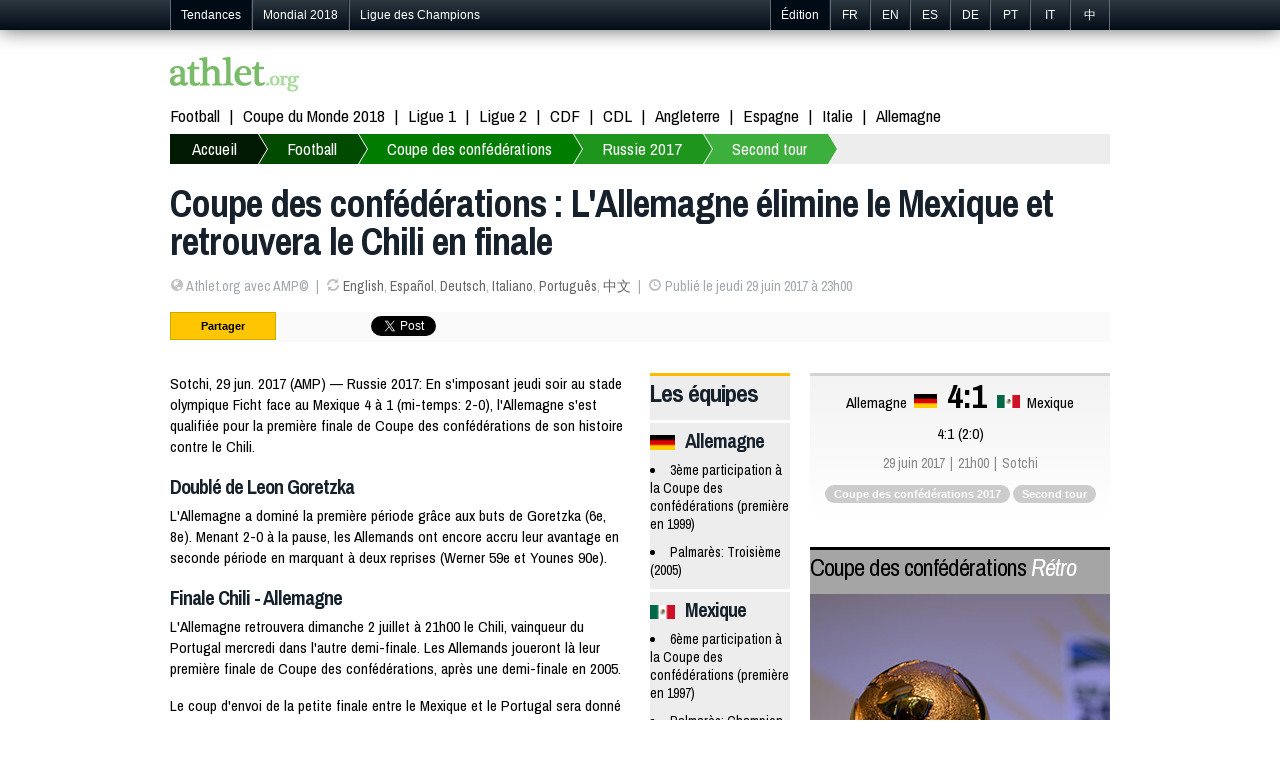

--- FILE ---
content_type: text/html; charset=utf-8
request_url: https://fr.athlet.org/football/coupe-des-confederations/2017/second-tour/2017-06-29-allemagne-mexique.html
body_size: 4695
content:
<!doctype html><html itemscope="1" itemtype="http://schema.org/WebPage">

<head>

<meta http-equiv="Content-Type" content="text/html; charset=UTF-8">
<link rel="shortcut icon" type="image/x-icon" href="/jdd/public/images/athlet/favicon.png" />
<title>Allemagne 4-1 Mexique (29 juin 2017) | Demi-finale de la Coupe des confédérations 2017 | Football | Athlet.org</title>
<meta name="description" content="Sotchi, 29 jun. 2017 (AMP) — Russie 2017: En s'imposant jeudi soir au stade olympique Ficht face au Mexique 4 à 1 (mi-temps: 2-0), l'Allemagne s'est qualifiée pour la première finale de Coupe des confédérations de son histoire contre le Chili.Doublé de Leon GoretzkaL'Allemagne a dominé la première période grâce aux buts de Goretzka (6e, 8e). Menant 2-0 à la pause, les Allemands ont encore accru leur avantage en seconde période en marquant à deux reprises (Werner 59e et Younes 90e).">
<link rel="stylesheet" href="https://athlet.org/jdd/public/include/dn_athlet2014.css" type="text/css">
<meta property="og:title" content="Coupe des confédérations : L'Allemagne élimine le Mexique et retrouvera le Chili en finale"/>
<meta property="og:description" content="Sotchi, 29 jun. 2017 (AMP) — Russie 2017: En s'imposant jeudi soir au stade olympique Ficht face au Mexique 4 à 1 (mi-temps: 2-0), l'Allemagne s'est qualifiée pour la première finale de Coupe des confédérations de son histoire contre le Chili.Doublé de Leon GoretzkaL'Allemagne a dominé la première période grâce aux buts de Goretzka (6e, 8e). Menant 2-0 à la pause, les Allemands ont encore accru leur avantage en seconde période en marquant à deux reprises (Werner 59e et Younes 90e)."/>
<meta property="og:type" content="article" />
<meta property="og:url" content="https://fr.athlet.org/football/coupe-des-confederations/2017/second-tour/2017-06-29-allemagne-mexique.html" />
<link rel="alternate" hreflang="en" href="https://athlet.org/football/confederations-cup/2017/second-stage/2017-06-29-germany-mexico.html" />
<link rel="alternate" hreflang="fr" href="https://fr.athlet.org/football/coupe-des-confederations/2017/second-tour/2017-06-29-allemagne-mexique.html" />
<link rel="alternate" hreflang="es" href="https://es.athlet.org/futbol/copa-confederaciones/2017/segunda-fase/2017-06-29-alemania-mexico.html" />
<link rel="alternate" hreflang="de" href="https://de.athlet.org/fussball/confed-cup/2017/finalrunde/2017-06-29-deutschland-mexiko.html" />
<link rel="alternate" hreflang="it" href="https://it.athlet.org/calcio/confederations-cup/2017/seconda-fase/2017-06-29-germania-messico.html" />
<link rel="alternate" hreflang="pt" href="https://pt.athlet.org/futebol/copa-das-confederacoes/2017/segunda-fase/2017-06-29-alemanha-mexico.html" />
<link rel="alternate" hreflang="cn" href="https://cn.athlet.org/zuqiu/lianhehuibei/2017/taotaisai/2017-06-29-deguo-moxige.html" />
<meta rel="canonical" href="https://fr.athlet.org/football/coupe-des-confederations/2017/second-tour/2017-06-29-allemagne-mexique.html" />


<script async src="//pagead2.googlesyndication.com/pagead/js/adsbygoogle.js"></script>
<script>
  (adsbygoogle = window.adsbygoogle || []).push({
    google_ad_client: "ca-pub-1713074197586375",
    enable_page_level_ads: true
  });
</script>

<link href='https://fonts.googleapis.com/css?family=Archivo+Narrow:700italic,700,400,400italic' rel='stylesheet' type='text/css'>
<meta name="viewport" content="width=device-width; initial-scale=1.0">
<meta name="google-site-verification" content="JWQiZEgImRjf3iJe05NhNz3sEOE4Be3tbZOMdRn9dq4" />
<link rel="publisher" href="https://plus.google.com/+AthletOrgSport"/>
<link rel="dns-prefetch" href="https://athlet.org" />
<link rel="dns-prefetch" href="https://fr.athlet.org" />
<link rel="dns-prefetch" href="https://es.athlet.org" />
<link rel="dns-prefetch" href="https://de.athlet.org" />
<link rel="dns-prefetch" href="https://it.athlet.org" />
<link rel="dns-prefetch" href="https://pt.athlet.org" />
<link rel="dns-prefetch" href="https://cn.athlet.org" />
<meta property="article:author" content="https://www.facebook.com/AthletOrg" />
<meta property="article:publisher" content="https://www.facebook.com/AthletOrg" />
<link rel="apple-touch-icon" href="http://athlet.org/jdd/public/images/athlet/icons/apple-touch-icon.png">
<link rel="apple-touch-icon" sizes="57x57" href="http://athlet.org/jdd/public/images/athlet/icons/apple-touch-icon-57x57.png" />
<link rel="apple-touch-icon" sizes="72x72" href="http://athlet.org/jdd/public/images/athlet/icons/apple-touch-icon-72x72.png" />
<link rel="apple-touch-icon" sizes="76x76" href="http://athlet.org/jdd/public/images/athlet/icons/apple-touch-icon-76x76.png" />
<link rel="apple-touch-icon" sizes="114x114" href="http://athlet.org/jdd/public/images/athlet/icons/apple-touch-icon-114x114.png" />
<link rel="apple-touch-icon" sizes="120x120" href="http://athlet.org/jdd/public/images/athlet/icons/apple-touch-icon-120x120.png" />
<link rel="apple-touch-icon" sizes="144x144" href="http://athlet.org/jdd/public/images/athlet/icons/apple-touch-icon-144x144.png" />
<link rel="apple-touch-icon" sizes="152x152" href="http://athlet.org/jdd/public/images/athlet/icons/apple-touch-icon-152x152.png" />
</head>

<body>

<script type="text/javascript" src="/jdd/public/documents/js/tappable.js"></script>
<script type="text/javascript" src="/jdd/public/documents/js/tappable-athlet.js"></script>

<div id="navbar"><div id="navbar-wrap"><ul class="trends">
	<li id="trendsTap">Tendances<div id="trendsButton"></div></li>
	<li class="trendsOption"><a href="https://fr.athlet.org/football/coupe-du-monde/2018">Mondial 2018</a></li>
	<li class="trendsOption"><a href="https://fr.athlet.org/football/ligue-des-champions/2017-2018">Ligue des Champions</a></li>
</ul>
<ul class="editions">
	<li id="editionsTap">Édition<div id="editionsButton"></div></li>
	<li class="editionsOption"><a href="https://fr.athlet.org" title="Français">FR</a></li>
	<li class="editionsOption"><a href="https://athlet.org" title="English">EN</a></li>
	<li class="editionsOption"><a href="https://es.athlet.org" title="Español">ES</a></li>
	<li class="editionsOption"><a href="https://de.athlet.org" title="Deutsch">DE</a></li>
	<li class="editionsOption"><a href="https://pt.athlet.org" title="Português">PT</a></li>
	<li class="editionsOption"><a href="https://it.athlet.org" title="Italiano">IT</a></li>
	<li class="editionsOption"><a href="https://cn.athlet.org" title="中文">中</a></li>
</ul></div></div>

<div id="page-wrap">

	<div id="google"></div>
	<div id="top"><a href="https://fr.athlet.org" title="Accueil | L'actualité sportive en temps réel | Athlet.org (France)" class="logo"><img src="/jdd/public/images/athlet/logo.png" /></a>

<!-- Facebook Code -->
<div id="fb-root"></div>
<script>(function(d, s, id) {
  var js, fjs = d.getElementsByTagName(s)[0];
  if (d.getElementById(id)) return;
  js = d.createElement(s); js.id = id;
  js.src = "//connect.facebook.net/fr_FR/sdk.js#xfbml=1&version=v2.0";
  fjs.parentNode.insertBefore(js, fjs);
}(document, 'script', 'facebook-jssdk'));</script>
<!-- Google Code -->
<script src="https://apis.google.com/js/platform.js" async defer>{lang: 'fr'}</script>

<ul class="top-social">
<li><div class="fb-like" data-href="https://www.facebook.com/AthletOrg" data-layout="button_count" data-action="like" data-show-faces="true" data-share="false"></div></li>
<li><div class="g-follow" data-annotation="bubble" data-height="20" data-href="//plus.google.com/+AthletOrgSport" data-rel="publisher"></div></li>
</ul></div>
	<nav id="menu"><ul>
	<li><a href="https://fr.athlet.org/football">Football</a></li>
	<li><a href="https://fr.athlet.org/football/coupe-du-monde/2018">Coupe du Monde 2018</a></li>
	<li><a href="https://fr.athlet.org/football/ligue-1/2017-2018">Ligue 1</a></li>
	<li><a href="https://fr.athlet.org/football/ligue-2/2017-2018">Ligue 2</a></li>
	<li><a href="https://fr.athlet.org/football/coupe-de-france/2017-2018">CDF</a></li>
	<li><a href="https://fr.athlet.org/football/coupe-de-la-ligue/2017-2018">CDL</a></li>
	<li><a href="https://fr.athlet.org/football/premier-league/2017-2018">Angleterre</a></li>
	<li><a href="https://fr.athlet.org/football/liga/2017-2018">Espagne</a></li>
	<li><a href="https://fr.athlet.org/football/serie-a/2017-2018">Italie</a></li>
	<li><a href="https://fr.athlet.org/football/bundesliga/2017-2018">Allemagne</a></li>
</ul></nav>
	<nav id="breadcrumb"><div id="breadcrumbButton"></div><ul><li><a href="https://fr.athlet.org">Accueil</a></li><li><a href="https://fr.athlet.org/football">Football</a></li><li><a href="https://fr.athlet.org/football/coupe-des-confederations">Coupe des confédérations</a></li><li><a href="https://fr.athlet.org/football/coupe-des-confederations/2017">Russie 2017</a></li><li><a href="https://fr.athlet.org/football/coupe-des-confederations/2017/second-tour">Second tour</a></li></ul></nav>
	<article>
<header>
	<h1>Coupe des confédérations : L'Allemagne élimine le Mexique et retrouvera le Chili en finale</h1>
	<ul><li><span class="icon-globe opacitylight"></span> Athlet.org avec AMP©</li><li><span class="icon-refresh opacitylight"></span> <a href="https://athlet.org/football/confederations-cup/2017/second-stage/2017-06-29-germany-mexico.html">English</a>, <a href="https://es.athlet.org/futbol/copa-confederaciones/2017/segunda-fase/2017-06-29-alemania-mexico.html">Español</a>, <a href="https://de.athlet.org/fussball/confed-cup/2017/finalrunde/2017-06-29-deutschland-mexiko.html">Deutsch</a>, <a href="https://it.athlet.org/calcio/confederations-cup/2017/seconda-fase/2017-06-29-germania-messico.html">Italiano</a>, <a href="https://pt.athlet.org/futebol/copa-das-confederacoes/2017/segunda-fase/2017-06-29-alemanha-mexico.html">Português</a>, <a href="https://cn.athlet.org/zuqiu/lianhehuibei/2017/taotaisai/2017-06-29-deguo-moxige.html">中文</a></li><li><span class="icon-time opacitylight"></span> Publié le jeudi 29 juin 2017 à 23h00</li></ul>
	<div id="share"><ul>

<li>Partager</li>

<li class="facebook">
	<div class="fb-like" data-layout="button_count" data-action="like" data-show-faces="false" data-share="true"></div>
	</li>

<li class="google">
	<div class="g-plusone" data-size="medium" data-annotation="none"></div>
	<div class="g-plus" data-action="share" data-annotation="bubble"></div>
	</li>

<li class="twitter"><a href="https://twitter.com/share" class="twitter-share-button" data-url="http://fr.athlet.org/football/coupe-des-confederations/2017/second-tour/2017-06-29-allemagne-mexique.html" data-text="RT" data-count="horizontal" data-lang="fr_FR">Tweeter</a>
<script async>!function(d,s,id){var js,fjs=d.getElementsByTagName(s)[0];if(!d.getElementById(id)){js=d.createElement(s);js.id=id;js.src="//platform.twitter.com/widgets.js";fjs.parentNode.insertBefore(js,fjs);}}(document,"script","twitter-wjs");</script></li>

<li class="linkedin"><script src="//platform.linkedin.com/in.js" type="text/javascript" async></script>
<script type="IN/Share" data-counter="right"></script></li>

<li class="stumble"><su:badge layout="4"></su:badge>
<script type="text/javascript" async>
  (function() {
    var li = document.createElement('script'); li.type = 'text/javascript'; li.async = true;
    li.src = 'https://platform.stumbleupon.com/1/widgets.js';
    var s = document.getElementsByTagName('script')[0]; s.parentNode.insertBefore(li, s);
  })();
</script></li>

</ul></div>
</header>

<link rel="stylesheet" href="/jdd/public/documents/css/athlet-football.css" type="text/css">

<div id="football"><div class="game"><div class="col1"><section class="article"><p>Sotchi, 29 jun. 2017 (AMP) — Russie 2017: En s'imposant jeudi soir au stade olympique Ficht face au Mexique 4 à 1 (mi-temps: 2-0), l'Allemagne s'est qualifiée pour la première finale de Coupe des confédérations de son histoire contre le Chili.<h2>Doublé de Leon Goretzka</h2><p>L'Allemagne a dominé la première période grâce aux buts de Goretzka (6e, 8e). Menant 2-0 à la pause, les Allemands ont encore accru leur avantage en seconde période en marquant à deux reprises (Werner 59e et Younes 90e).</p></p><h2>Finale Chili - Allemagne</h2><p>L'Allemagne retrouvera dimanche 2 juillet à 21h00 le Chili, vainqueur du Portugal mercredi dans l'autre demi-finale. Les Allemands joueront là leur première finale de Coupe des confédérations, après une demi-finale en 2005.</p><p>Le coup d'envoi de la petite finale entre le Mexique et le Portugal sera donné dimanche 2 juillet à 15h00.</p></section><p class="read">Tous les résultats : <a href="https://fr.athlet.org/football/coupe-des-confederations/2017/second-tour">Second tour</a></p><p class="id">57579</p></div><div class="col2"><section class="stats"><h2>Les équipes</h2><div class="team"><h3><img src="https://athlet.org/jdd/public/documents/athlet/football/teams/nation/23px/GER.png" class="flag"></img>Allemagne</h3><ul><li>3ème participation à la Coupe des confédérations (première en 1999)</li><li>Palmarès: Troisième (2005)</li></ul></div><div class="team"><h3><img src="https://athlet.org/jdd/public/documents/athlet/football/teams/nation/23px/MEX.png" class="flag"></img>Mexique</h3><ul><li>6ème participation à la Coupe des confédérations (première en 1997)</li><li>Palmarès: Champion (1999) Quatrième (2005)</li></ul></div></section></div><div class="col3"><section class="board"><div class="results"><div class="team(1)">Allemagne</div><div class="flag1"><img src="https://athlet.org/jdd/public/documents/athlet/football/teams/nation/23px/GER.png"></img></div><div class="score">4:1</div><div class="flag2"><img src="https://athlet.org/jdd/public/documents/athlet/football/teams/nation/23px/MEX.png"></img></div><div class="team(2)">Mexique</div></div><div class="scoreMore">4:1 (2:0)</div><ul class="infos"><li>29 juin 2017</li><li>21h00</li><li>Sotchi</li></ul><ul class="tags"><li><a href="https://fr.athlet.org/football/coupe-des-confederations/2017" title="Coupe des confédérations 2017">Coupe des confédérations 2017</a></li><li><a href="https://fr.athlet.org/football/coupe-des-confederations/2017/second-tour" title="Coupe des confédérations 2017 phase finale : Second tour">Second tour</a></li></ul></section><section class="history"><h2><a href="https://fr.athlet.org/football/coupe-des-confederations" title="L'histoire des Coupes des confédérations">Coupe des confédérations <i>Rétro</i></a></h2><a href="https://fr.athlet.org/football/coupe-des-confederations"><img src="https://athlet.org/jdd/public/documents/athlet/football/competitions/history300x300/confcup.jpg" title="Rétrospective de la Coupe des confédérations" alt="Rétrospective de la Coupe des confédérations"></img></a><p>Toutes les Coupes des confédérations de l'origine à nos jours.</p></section></div></div><div>

<div id="googleResponsive">
<script async src="https://pagead2.googlesyndication.com/pagead/js/adsbygoogle.js"></script>
<!-- Athlet Responsive -->
<ins class="adsbygoogle"
     style="display:block"
     data-ad-client="ca-pub-5089565781940991"
     data-ad-slot="6810962081"
     data-ad-format="auto"
     data-full-width-responsive="true"></ins>
<script>
     (adsbygoogle = window.adsbygoogle || []).push({});
</script>
</div>

<div id="disqus_thread" style="margin-top:40px; clear:both; "></div>
<script type="text/javascript">
var disqus_shortname = 'athletfr';
(function() {
  var dsq = document.createElement('script'); dsq.type = 'text/javascript'; dsq.async = true;
  dsq.src = '//' + disqus_shortname + '.disqus.com/embed.js';
  (document.getElementsByTagName('head')[0] || document.getElementsByTagName('body')[0]).appendChild(dsq);
})();
</script>
<noscript>Please enable JavaScript to view comments.</noscript>
</article>
	<nav id="bottom"><section class="column"><h3>Les rubriques</h3><ul>
	<li><a href="https://fr.athlet.org">Accueil</a></li>
	<li><a href="https://fr.athlet.org/football">Football</a></li>
	<li><a href="#">Les cahiers de Mr. Stats</a></li>
</ul></section>

<section class="column"><h3>Spécial Football</h3><ul>
	<li><a href="#">Les cahiers de Mr. Stats</a></li>
	<li>Coupe du Monde</li>
	<li><a href="https://fr.athlet.org/football/coupe-du-monde/2018">Russie 2018</a></li>
	<li><a href="https://fr.athlet.org/football/coupe-du-monde/2014">Brésil 2014</a></li>
	<li><a href="https://fr.athlet.org/football/coupe-du-monde/2014">Afrique du Sud 2010</a></li>
	<li>Euro</li>
	<li><a href="https://fr.athlet.org/football/euro/2016">France 2016</a></li>
	<li><a href="https://fr.athlet.org/football/euro/2012">Pologne Ukraine 2012</a></li>
</ul></section>

<section class="column"><h3>Plus</h3><ul>
	<li><a href="/mentions-legales.html">Mentions légales</a></li>
	<li><a href="https://athlet.org/contact">Contact</a></li>
</ul></section>

<div class="sub1">© 2015-2016 Athlet.org (France) | CGV | <a href="/mentions-legales.html">Mentions légales</a> | Qui sommes-nous ? | Charte groupe | Publicité | Index | Aide : FAQ web - FAQ abo - FAQ journal - FAQ mobile</div>
<div class="sub2">Journal d'information sportive en ligne, Athlet.org (France) offre à ses visiteurs un panorama complet de l'actualité. Découvrez chaque jour toute l'info (des résultats en direct aux analyses détaillées) sur Athlet.org, le site de sport leader de la presse en ligne.</div></nav>

</div>

<script>
  (function(i,s,o,g,r,a,m){i['GoogleAnalyticsObject']=r;i[r]=i[r]||function(){
  (i[r].q=i[r].q||[]).push(arguments)},i[r].l=1*new Date();a=s.createElement(o),
  m=s.getElementsByTagName(o)[0];a.async=1;a.src=g;m.parentNode.insertBefore(a,m)
  })(window,document,'script','//www.google-analytics.com/analytics.js','ga');

  ga('create', 'UA-48307092-1', 'athlet.org');
  ga('send', 'pageview');

</script>

</body>
</html><center><small>page served in 0.127s (2,1)</small></center>

--- FILE ---
content_type: text/html; charset=utf-8
request_url: https://accounts.google.com/o/oauth2/postmessageRelay?parent=https%3A%2F%2Ffr.athlet.org&jsh=m%3B%2F_%2Fscs%2Fabc-static%2F_%2Fjs%2Fk%3Dgapi.lb.en.2kN9-TZiXrM.O%2Fd%3D1%2Frs%3DAHpOoo_B4hu0FeWRuWHfxnZ3V0WubwN7Qw%2Fm%3D__features__
body_size: 161
content:
<!DOCTYPE html><html><head><title></title><meta http-equiv="content-type" content="text/html; charset=utf-8"><meta http-equiv="X-UA-Compatible" content="IE=edge"><meta name="viewport" content="width=device-width, initial-scale=1, minimum-scale=1, maximum-scale=1, user-scalable=0"><script src='https://ssl.gstatic.com/accounts/o/2580342461-postmessagerelay.js' nonce="NPDpDzYrFvP78DehQMsvcw"></script></head><body><script type="text/javascript" src="https://apis.google.com/js/rpc:shindig_random.js?onload=init" nonce="NPDpDzYrFvP78DehQMsvcw"></script></body></html>

--- FILE ---
content_type: text/html; charset=utf-8
request_url: https://www.google.com/recaptcha/api2/aframe
body_size: 267
content:
<!DOCTYPE HTML><html><head><meta http-equiv="content-type" content="text/html; charset=UTF-8"></head><body><script nonce="aTiPR1gLKPiBlvIBNWe6HA">/** Anti-fraud and anti-abuse applications only. See google.com/recaptcha */ try{var clients={'sodar':'https://pagead2.googlesyndication.com/pagead/sodar?'};window.addEventListener("message",function(a){try{if(a.source===window.parent){var b=JSON.parse(a.data);var c=clients[b['id']];if(c){var d=document.createElement('img');d.src=c+b['params']+'&rc='+(localStorage.getItem("rc::a")?sessionStorage.getItem("rc::b"):"");window.document.body.appendChild(d);sessionStorage.setItem("rc::e",parseInt(sessionStorage.getItem("rc::e")||0)+1);localStorage.setItem("rc::h",'1769639646567');}}}catch(b){}});window.parent.postMessage("_grecaptcha_ready", "*");}catch(b){}</script></body></html>